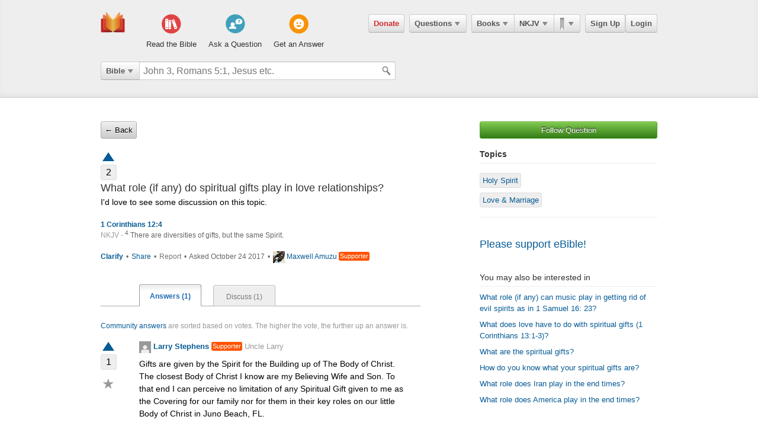

--- FILE ---
content_type: text/html; charset=utf-8
request_url: https://ebible.com/questions/18557-what-role-if-any-do-spiritual-gifts-play-in-love-relationships?back=1
body_size: 9565
content:

<!DOCTYPE html>
<html xmlns="http://www.w3.org/1999/xhtml" xmlns:og="http://ogp.me/ns#" xmlns:fb="http://developers.facebook.com/schema/" itemscope itemtype="http://schema.org/Article"> 
  <head>
    <!-- Google Tag Manager -->
    <script>(function(w,d,s,l,i){w[l]=w[l]||[];w[l].push({'gtm.start':
            new Date().getTime(),event:'gtm.js'});var f=d.getElementsByTagName(s)[0],
        j=d.createElement(s),dl=l!='dataLayer'?'&l='+l:'';j.async=true;j.src=
        'https://www.googletagmanager.com/gtm.js?id='+i+dl;f.parentNode.insertBefore(j,f);
    })(window,document,'script','dataLayer','GTM-KDTFTF5V');</script>
    <!-- End Google Tag Manager -->

    <meta http-equiv="Content-Type" content="text/html; charset=UTF-8"/>
    <meta http-equiv="X-UA-Compatible" content="IE=Edge" />

    <title>What role (if any) do spiritual gifts play in love relationships? </title>
    <meta name="description" content="What role (if any) do spiritual gifts play in love relationships? ">
    <meta name="keywords" content="What role (if any) do spiritual gifts play in love relationships? ">
    <meta name="robots" content="noarchive">

    <link rel="canonical" href="https://ebible.com/questions/18557-what-role-if-any-do-spiritual-gifts-play-in-love-relationships?back=1">

    <meta itemprop="image" content="https://ebible.com/images/fb_og_logo_2.png">
    <meta property="og:title" content="What role (if any) do spiritual gifts play in love relationships? "/>
    <meta property="og:type" content="article" />
    <meta property="og:url" content="https://ebible.com/questions/18557-what-role-if-any-do-spiritual-gifts-play-in-love-relationships?back=1"/>
    <meta property="og:site_name" content="eBible" />
    <meta property="og:description" content="Ask questions on any Bible verse and get answers from real people."/>
    <meta property="og:fb_admins" content="741541106" />
    <meta property="fb:app_id" content="278638678822700" />
    <meta http-equiv="X-UA-Compatible" content="IE=8" />


      <link rel="stylesheet" media="screen" href="/assets/application-d09ab5d05a314a070131827907a7241197a11fd022796609505daa30d9a794c9.css" />
    <link rel="stylesheet" href="/assets/print/print.css" type="text/css" media="print" />

    <!--[if IE]>
      <link rel="stylesheet" href="/assets/print/ie.css" type="text/css" media="print" />
    <![endif]-->

    <!--[if lt IE 9]>
      <script src="/assets/ie/html5.js"></script>
    <![endif]-->

    <link rel="shortcut icon" href="/favicon.ico" type="image/x-icon" />

    

    <meta name="csrf-param" content="authenticity_token" />
<meta name="csrf-token" content="UpDuU2QR60+Jq2JpHLbPwn3Dzmtp080VcOe4Ek7mJj9g0guOesaUcy36+714r6pw8/3vFJLt0EZ6wm82zjNZaQ==" />
  </head>
  <body
    
    
    class="preload ad-free">

  <!-- Google Tag Manager (noscript) -->
  <noscript><iframe src="https://www.googletagmanager.com/ns.html?id=GTM-KDTFTF5V"
                    height="0" width="0" style="display:none;visibility:hidden"></iframe></noscript>
  <!-- End Google Tag Manager (noscript) -->

    
    <!--[if lte IE 7]>
<div style="color:#000;background-color:#fff;width:100%;height:100%;position:absolute;z-index:9999999;font-family:Helvetica,Arial,Sans-Serif;">
  <div style="width:780px;padding:80px;margin:0 auto;">
    <h2 style="line-height:100%;">We are sorry we do not support this browser.</h2>
    <p style="width:480px;margin: 20px 0 0 0;line-height:1.5">This site uses advanced features which means you need to be using a modern Internet Browser. We currently support Google Chrome, Mozilla Firefox, Safari and Internet Explorer 9+.</p>
    <h4 style="margin: 20px 0;">Download a browser that handles our advanced features:</h4>
    <p>
      <a href="http://www.google.com/chrome" style="margin-right: 20px;"><img src="/images/ie_alert/get_chrome.png" /></a>
      <a href="http://www.mozilla.com/en-US/firefox/" style="margin-right: 20px;"><img src="/images/ie_alert/get_firefox.png" /></a>
      <a href="http://www.apple.com/safari/" style="margin-right: 20px;"><img src="/images/ie_alert/get_safari.png" /></a>
      <a href="http://www.microsoft.com/windows/internet-explorer/default.aspx" style="margin-right: 20px;"><img src="/images/ie_alert/get_ie.png" /></a>
    </p>
  </div>
</div>
<![endif]-->

    
    
<header id="global-header" class='logged-out '>
  <section>

    <nav id="nav-logo">
        <a data-ga-category="Web_Header" data-ga-action="Logo_Short_Click" href="/"><img alt="The Bible" class="vert" src="/images/logo-vert.png" /></a>
    </nav>

    <nav id="nav-buttons">
      <div id="start-about-container">
        <div id="start-about">
          <div class="column"
               data-ga-category="Web_Home"
               data-ga-action="Title_Read_The_Bible_Click">
                <a href="/nkjv/genesis/1">
                  <div class="sprite"></div>
                  <h5>Read the Bible</h5>
</a>          </div>

          <div class="column two"
               data-ga-category="Web_Home"
               data-ga-action="Title_Ask_A_Question_Click">

            <a href="/questions/new">
              <div class="sprite"></div>
              <h5>Ask a Question</h5>
</a>          </div>
          <div class="column three"
               data-ga-category="Web_Home"
               data-ga-action="Title_Get_An_Answer_Click">
            <a href="https://ebible.com/leaders/questions">
              <div class="sprite"></div>
              <h5>Get an Answer</h5>
</a>          </div>
        </div>
      </div>
    </nav>
    <nav id="nav-app">
      <div>
        <nav class="menu menu-margin">
          <a class="button" style="color: #d22e2e !important" href="/donate">Donate</a>
        </nav>

      <nav class="menu menu-margin">
        <a class="button" data-ga-category="Web_Header" data-ga-action="Questions_Button_Click" href="#">Questions<span class='arrow'></span></a>
        <nav class="shadow" id="nav-questions">
          <div id="header-questions">
  <a class="green-action-button xsmall" href="/questions/new">Ask a Question</a>
  <strong>Got a Bible related Question? Need some help understanding theology? <a href="/questions/new">Ask Us!</a></strong>
  <hr />
  <div id="header-questions-left"
    data-ga-parent="true"
    data-ga-category="Web_Header"
    data-ga-action="Questions_Item_Click">
    <h4>Last Week's Top Questions (<a href="/leaders/questions">See More</a>)</h4>
    <ul>
        <li><a href="/questions/25332-how-can-someone-be-spiritually-dead-ephesians-2-1">How can someone be spiritually &quot;dead&quot;?  (Ephesians 2:1)</a></li>
        <li><a href="/questions/25330-what-does-it-mean-to-be-slow-to-speak-in-james-1-19">What does it mean to be &quot;slow to speak&quot; in James 1:19?</a></li>
        <li><a href="/questions/25328-what-should-calvinist-parents-say-to-their-young-kids-about-the-calvinist-fact-that-the-kids-might-not-be-chosen">What should Calvinist parents say to their young kids about the Calvinist fact that the kids might not be chosen?</a></li>
        <li><a href="/questions/25335-how-can-a-person-believe-if-he-or-she-is-dead-in-sins-ephesians-2-1">How can a person believe if he or she is dead in sins? Ephesians 2:1</a></li>
        <li><a href="/questions/25327-who-wrote-genesis-1-6">Who wrote Genesis 1-6?</a></li>
        <li><a href="/questions/25336-what-does-joseph-fleeing-teach-us-about-temptation-genesis-39">What does Joseph fleeing teach us about temptation? Genesis 39</a></li>
        <li><a href="/questions/25337-what-does-bible-say-about-husband-mistreat-wife">What does bible say about husband  mistreat  wife</a></li>
    </ul>
  </div>

  <div id="header-questions-right"
    data-ga-parent="true"
    data-ga-category="Web_Header"
    data-ga-action="Questions_Item_Click">
      <h4>Recent Questions (<a href="/questions/recent">See More</a>)</h4>
    <ul>
        <li><a href="/questions/25336-what-does-joseph-fleeing-teach-us-about-temptation-genesis-39">What does Joseph fleeing teach us about temptation? Genesis 39</a></li>
        <li><a href="/questions/25335-how-can-a-person-believe-if-he-or-she-is-dead-in-sins-ephesians-2-1">How can a person believe if he or she is dead in sins? Ephesians 2:1</a></li>
        <li><a href="/questions/25332-how-can-someone-be-spiritually-dead-ephesians-2-1">How can someone be spiritually &quot;dead&quot;?  (Ephesians 2:1)</a></li>
        <li><a href="/questions/25330-what-does-it-mean-to-be-slow-to-speak-in-james-1-19">What does it mean to be &quot;slow to speak&quot; in James 1:19?</a></li>
        <li><a href="/questions/25328-what-should-calvinist-parents-say-to-their-young-kids-about-the-calvinist-fact-that-the-kids-might-not-be-chosen">What should Calvinist parents say to their young kids about the Calvinist fact that the kids might not be chosen?</a></li>
        <li><a href="/questions/25327-who-wrote-genesis-1-6">Who wrote Genesis 1-6?</a></li>
        <li><a href="/questions/25326-does-sin-affect-god-job-35-6">Does sin affect God (Job 35:6)?</a></li>
        <li><a href="/questions/25325-how-was-elihu-like-bottled-up-wine-job-32-19">How was Elihu &quot;like bottled up wine&quot;? Job 32:19</a></li>
        <li><a href="/questions/25324-did-god-answer-job-s-charges-job-38-1-41-34">Did God answer Job&#39;s charges? Job 38:1-41:34</a></li>
        <li><a href="/questions/25323-why-did-israel-want-a-king">Why did Israel want a king?</a></li>
    </ul>
  </div>
</div>

        </nav>
      </nav>

      <nav class="menu books">
        <a class="button" data-ga-category="Web_Header" data-ga-action="Books_Button_Click" href="#">Books<span class='arrow'></span></a>
        <nav class="shadow " id="nav-books">
          
<div id="bible-books"
    data-ga-parent="true"
    data-ga-category="Web_Header" 
    data-ga-action="Books_Item_Click">
  <h4 id="old-testament">Old Testament</h4>
  <ul>
    <li><a href="https://ebible.com/nkjv/genesis">Genesis</a></li>
    <li><a href="https://ebible.com/nkjv/exodus">Exodus</a></li>
    <li><a href="https://ebible.com/nkjv/leviticus">Leviticus</a></li>
    <li><a href="https://ebible.com/nkjv/numbers">Numbers</a></li>
    <li><a href="https://ebible.com/nkjv/deuteronomy">Deuteronomy</a></li>
    <li><a href="https://ebible.com/nkjv/joshua">Joshua</a></li>
    <li><a href="https://ebible.com/nkjv/judges">Judges</a></li>
    <li><a href="https://ebible.com/nkjv/ruth">Ruth</a></li>
    <li><a href="https://ebible.com/nkjv/1samuel">1 Samuel</a></li>
    <li><a href="https://ebible.com/nkjv/2samuel">2 Samuel</a></li>
    <li><a href="https://ebible.com/nkjv/1kings">1 Kings</a></li>
    <li><a href="https://ebible.com/nkjv/2kings">2 Kings</a></li>
    <li><a href="https://ebible.com/nkjv/1chronicles">1 Chronicles</a></li>
  </ul>

  <ul>
    <li><a href="https://ebible.com/nkjv/2chronicles">2 Chronicles</a></li>
    <li><a href="https://ebible.com/nkjv/ezra">Ezra</a></li>
    <li><a href="https://ebible.com/nkjv/nehemiah">Nehemiah</a></li>
    <li><a href="https://ebible.com/nkjv/esther">Esther</a></li>
    <li><a href="https://ebible.com/nkjv/job">Job</a></li>
    <li><a href="https://ebible.com/nkjv/psalms">Psalms</a></li>
    <li><a href="https://ebible.com/nkjv/proverbs">Proverbs</a></li>
    <li><a href="https://ebible.com/nkjv/ecclesiastes">Ecclesiastes</a></li>
    <li><a href="https://ebible.com/nkjv/songofsolomon">Song of Solomon</a></li>
    <li><a href="https://ebible.com/nkjv/isaiah">Isaiah</a></li>
    <li><a href="https://ebible.com/nkjv/jeremiah">Jeremiah</a></li>
    <li><a href="https://ebible.com/nkjv/lamentations">Lamentations</a></li>
    <li><a href="https://ebible.com/nkjv/ezekiel">Ezekiel</a></li>
  </ul>

  <ul>
    <li><a href="https://ebible.com/nkjv/daniel">Daniel</a></li>
    <li><a href="https://ebible.com/nkjv/hosea">Hosea</a></li>
    <li><a href="https://ebible.com/nkjv/joel">Joel</a></li>
    <li><a href="https://ebible.com/nkjv/amos">Amos</a></li>
    <li><a href="https://ebible.com/nkjv/obadiah">Obadiah</a></li>
    <li><a href="https://ebible.com/nkjv/jonah">Jonah</a></li>
    <li><a href="https://ebible.com/nkjv/micah">Micah</a></li>
    <li><a href="https://ebible.com/nkjv/nahum">Nahum</a></li>
    <li><a href="https://ebible.com/nkjv/habakkuk">Habakkuk</a></li>
    <li><a href="https://ebible.com/nkjv/zephaniah">Zephaniah</a></li>
    <li><a href="https://ebible.com/nkjv/haggai">Haggai</a></li>
    <li><a href="https://ebible.com/nkjv/zechariah">Zechariah</a></li>
    <li><a href="https://ebible.com/nkjv/malachi">Malachi</a></li>
  </ul>

  <h4 id="new-testament">New Testament</h4>
  <ul>
    <li><a href="https://ebible.com/nkjv/matthew">Matthew</a></li>
    <li><a href="https://ebible.com/nkjv/mark">Mark</a></li>
    <li><a href="https://ebible.com/nkjv/luke">Luke</a></li>
    <li><a href="https://ebible.com/nkjv/john">John</a></li>
    <li><a href="https://ebible.com/nkjv/acts">Acts</a></li>
    <li><a href="https://ebible.com/nkjv/romans">Romans</a></li>
    <li><a href="https://ebible.com/nkjv/1corinthians">1 Corinthians</a></li>
    <li><a href="https://ebible.com/nkjv/2corinthians">2 Corinthians</a></li>
    <li><a href="https://ebible.com/nkjv/galatians">Galatians</a></li>
    <li><a href="https://ebible.com/nkjv/ephesians">Ephesians</a></li>
    <li><a href="https://ebible.com/nkjv/philippians">Philippians</a></li>
    <li><a href="https://ebible.com/nkjv/colossians">Colossians</a></li>
    <li><a href="https://ebible.com/nkjv/1thessalonians">1 Thessalonians</a></li>
  </ul>
  <ul class="last-child">
    <li><a href="https://ebible.com/nkjv/2thessalonians">2 Thessalonians</a></li>
    <li><a href="https://ebible.com/nkjv/1timothy">1 Timothy</a></li>
    <li><a href="https://ebible.com/nkjv/2timothy">2 Timothy</a></li>
    <li><a href="https://ebible.com/nkjv/titus">Titus</a></li>
    <li><a href="https://ebible.com/nkjv/philemon">Philemon</a></li>
    <li><a href="https://ebible.com/nkjv/hebrews">Hebrews</a></li>
    <li><a href="https://ebible.com/nkjv/james">James</a></li>
    <li><a href="https://ebible.com/nkjv/1peter">1 Peter</a></li>
    <li><a href="https://ebible.com/nkjv/2peter">2 Peter</a></li>
    <li><a href="https://ebible.com/nkjv/1john">1 John</a></li>
    <li><a href="https://ebible.com/nkjv/2john">2 John</a></li>
    <li><a href="https://ebible.com/nkjv/3john">3 John</a></li>
    <li><a href="https://ebible.com/nkjv/jude">Jude</a></li>
    <li><a href="https://ebible.com/nkjv/revelation">Revelation</a></li>
  </ul>
</div>

        </nav>
      </nav>

      <nav class="menu translations">
        <a class="button" data-ga-category="Web_Header" data-ga-action="Translation_Button_Click" href="#">NKJV<span class='arrow'></span></a>
        <nav class="shadow" id="nav-translations">
          
<div id="bible-translations"
    data-ga-parent="true"
    data-ga-category="Web_Header" 
    data-ga-action="Translation_Item_Click">
  <ul>
    <li><header>English</header></li>    
    <li><a href="https://ebible.com/bible/translation/AMP">AMP</a></li>
    <li><a href="https://ebible.com/bible/translation/ASV">ASV</a></li>
    <li><a href="https://ebible.com/bible/translation/ESV">ESV</a></li>
    <li><a href="https://ebible.com/bible/translation/JUB">JUB <sup class="soft-notice">New</sup></a></li>
    <li><a href="https://ebible.com/bible/translation/KJV">KJV</a></li>
    <li><a href="https://ebible.com/bible/translation/MSG">MSG</a></li>
    <li><a href="https://ebible.com/bible/translation/NASB">NASB</a></li>
    <li><a href="https://ebible.com/bible/translation/NIV">NIV <sup class="soft-notice">New</sup></a></li>
    <li><a href="https://ebible.com/bible/translation/NKJV">NKJV</a></li>
    <li><a href="https://ebible.com/bible/translation/NLT">NLT</a></li>
    <li><a href="https://ebible.com/bible/translation/NRSV">NRSV <sup class="soft-notice">New</sup></a></li>
    <li><a href="https://ebible.com/bible/translation/YLT">YLT</a></li>
  
    <li><header>Arabic</header></li>
    <li><a href="https://ebible.com/bible/translation/Smith-Vandyke">Smith-Vandyke</a></li>  
  </ul>
  <ul>
    <li><header>Czech</header></li>
    <li><a href="https://ebible.com/bible/translation/BKR">BKR</a></li>
      
    <header>Chinese</header>
    <li><a href="https://ebible.com/bible/translation/CNVS">CNV (Simplified)</a></li>
    <li><a href="https://ebible.com/bible/translation/CNVT">CNV (Traditional)</a></li>
    <li><a href="https://ebible.com/bible/translation/CUVS">CUV (Simplified)</a></li>
    <li><a href="https://ebible.com/bible/translation/CUVT">CUV (Traditional)</a></li>
      
    <header>Danish</header>
    <li><a href="https://ebible.com/bible/translation/Danish">Danish</a></li>


    <header>Dutch</header>
    <li><a href="https://ebible.com/bible/translation/Staten Vertaling">Staten Vertaling</a></li>
      
    <header>Esperanto</header>
    <li><a href="https://ebible.com/bible/translation/Esperanto">Esperanto</a></li>

  </ul>
  <ul>

    <header>Finnish</header>
    <li><a href="https://ebible.com/bible/translation/Finnish 1776">Finnish 1776</a></li>
    <li><a href="https://ebible.com/bible/translation/Pyha Raamattu 1933">Pyha Raamattu 1933</a></li>
      
    <header>French</header>
    <li><a href="https://ebible.com/bible/translation/Darby">Darby</a></li>
    <li><a href="https://ebible.com/bible/translation/LS 1910">LS 1910</a></li>

    <header>German</header>
    <li><a href="https://ebible.com/bible/translation/Elberfelder">Elberfelder</a></li>
    <li><a href="https://ebible.com/bible/translation/Elberfelder 1905">Elberfelder 1905</a></li>
    <li><a href="https://ebible.com/bible/translation/Luther 1545">Luther 1545</a></li>
    <li><a href="https://ebible.com/bible/translation/Luther 1912">Luther 1912</a></li>
    <li><a href="https://ebible.com/bible/translation/Schlachter">Schlachter</a></li>
      
    <header>Greek</header>
    <li><a href="https://ebible.com/bible/translation/Modern Greek">Modern Greek</a></li>
  </ul>
  <ul>
      
    <header>Hebrew</header>
    <li><a href="https://ebible.com/bible/translation/Modern Hebrew">Modern Hebrew</a></li>
  
    <header>Italian</header>
    <li><a href="https://ebible.com/bible/translation/Giovanni">Giovanni</a></li>
    <li><a href="https://ebible.com/bible/translation/Riveduta">Riveduta</a></li>
  
    <header>Korean</header>
    <li><a href="https://ebible.com/bible/translation/Korean">Korean</a></li>
    
    <header>Lithuanian</header>
    <li><a href="https://ebible.com/bible/translation/Lithuanian">Lithuanian</a></li>
  
    <header>Portuguese</header>
    <li><a href="https://ebible.com/bible/translation/Almeida">Almeida</a></li>
    
    <header>Romanian</header>
    <li><a href="https://ebible.com/bible/translation/Cornilescu">Cornilescu</a></li>
  </ul>
  
  <ul class="last-child">
    <header>Russian</header>
    <li><a href="https://ebible.com/bible/translation/Synodal">Synodal</a></li> 
    <header>Spanish</header>
    <li><a href="https://ebible.com/bible/translation/RVC">Reina-Valera Cont.</a></li>
    <li><a href="https://ebible.com/bible/translation/RV 1909">Reina-Valera 1909</a></li>
    <li><a href="https://ebible.com/bible/translation/Sagradas">Sagradas</a></li>
    
    <header>Tagalog</header>
    <li><a href="https://ebible.com/bible/translation/Tagalog">Tagalog</a></li>
    
    <header>Thai</header>
    <li><a href="https://ebible.com/bible/translation/Thai">Thai</a></li>
    
    <header>Vietnamese</header>
    <li><a href="https://ebible.com/bible/translation/Vietnamese">Vietnamese</a></li>
  </ul>

</div>

        </nav>
      </nav>

        <nav class="menu menu-margin ribbons">
          <a id="ribbon-trigger" class="button" data-ga-category="Web_Header" data-ga-action="History_Button_Click" href="#"><span id='ribbon-icon' ></span><span class='arrow'></span></a>
        <nav class="shadow" id="ribbon">
          <ul>

            <li id="add-bookmark-wrapper">
                <a class="button" href="/ribbons">See All</a>
            </li>


            <li class="no-hover-bg" id="ribbon-header"><strong>Bookmarks</strong></li>


          </ul>
        </nav>
      </nav>

      <nav class="menu user-menu">
        <a class="button border" href="https://ebible.com/signup">Sign Up</a><a class="button border " href="https://ebible.com/login">Login</a>
      </nav>
    </div>
      
  </nav>

    <div class="clear"></div>
    <nav id="query-form">
      

<form id="query-form" class="bible" action="/query" accept-charset="UTF-8" method="get"><input name="utf8" type="hidden" value="&#x2713;" /> 
  
    <div id="query-selector">
      <nav class="menu">
        <a class="button" id="query-label" data-ga-category="Web_Header" data-ga-action="Search_Filter_Button_Click" href="#">Bible<span class='arrow'></span></a> 

        <nav class="menu query-options" id="query-options">
          <ul data-ga-parent="true"
              data-ga-category="Web_Header" 
              data-ga-action="Search_Filter_Item_Click">
            <span>Search Filter</span>
            <li><a data-category="Bible" data-placeholder="John 3, Romans 5:1, Jesus etc." href="#">Bible</a></li>
            <li><a data-category="Question" data-placeholder="Ask a Question" href="#">Questions</a></li>
            <li><a data-category="Journal" data-placeholder="Search Highlights and Notes" href="#">Journals</a></li>
            <li><a data-category="Favorite" data-placeholder="Search Favorites" href="#">Favorites</a></li>
            <li><a data-category="commentary" data-placeholder="Search Commentaries" href="#">Commentaries</a></li>
            <li><a data-category="dictionary" data-placeholder="Search Dictionaries" href="#">Dictionaries</a></li>
            <li><a data-category="concordance" data-placeholder="Search Strong&#39;s" href="#">Strongs</a></li>
            <li><a data-category="User" data-placeholder="Search People" href="#">People</a></li>
          </ul>
        </nav>
      </nav>
    </div>

  <div id="query-inputs">
    <input type="text" name="query" id="query" value="" autocomplete="off" class="query-input query-ac" placeholder="John 3, Romans 5:1, Jesus etc." />
    <input type="submit" class="query-icon-search" />
    <ul class="ac-list query shadow"></ul>

    <div class="clear"></div>
  </div>


    <input type="hidden" name="category" id="category" />
    <input type="hidden" name="source" id="source" />
    <input type="hidden" name="testament" id="testament" />
    <input type="hidden" name="option" id="option" />
    
    
    
    
</form>
      <!-- <div class="clear"></div> -->
    </nav>
    <div class="clear"></div>
    

  </section>
</header>


      <div id="container">
        
<div class="page-center question">
  <div class="page-right">


      <a class="green-action-button xsmall expand" data-follow-trigger="true" data-follow-ballot="1" data-follow-category="question" data-follow-id="18557" data-ga-category="Web_Question" data-ga-action="Follow_Click" href="#">Follow Question</a> 


    <h5 class="topics-title">Topics</h5>
    <hr class="topics-divider" />
    <ul class="topics-list mt-16"
        data-ga-parent="true"
        data-ga-category="Web_Question" 
        data-ga-action="Topic_Click">
        <li><a href="https://ebible.com/questions/topic/27-holy-spirit">Holy Spirit</a></li>
        <li><a href="https://ebible.com/questions/topic/116-love-marriage">Love &amp; Marriage</a></li>
    </ul>



  <hr />
  <h4 class="mt-32"><a href="/donate">Please support eBible!</a></h4>

    <h6 class="mt-32">You may also be interested in</h6>
    <hr id="related-divider" />
    <ul id="related-questions"
        data-ga-parent="true"
        data-ga-category="Web_Question" 
        data-ga-action="Related_Question_Item_Click">
      <li><a href="https://ebible.com/questions/17452">What role (if any) can music play in getting rid of evil spirits as in 1 Samuel 16: 23?</a></li>
      <li><a href="https://ebible.com/questions/24190">What does love have to do with spiritual gifts (1 Corinthians 13:1-3)?</a></li>
      <li><a href="https://ebible.com/questions/15590">What are the spiritual gifts?</a></li>
      <li><a href="https://ebible.com/questions/50">How do you know what your spiritual gifts are?</a></li>
      <li><a href="https://ebible.com/questions/14340">What role does Iran play in the end times?</a></li>
      <li><a href="https://ebible.com/questions/17223">What role does America play in the end times?</a></li>
    </ul>


</div>


  <div class="page-left">
    
    <a class="xsmall gray-action-button mb-16" href="javascript:history.back()">&larr; Back</a>





<div class="o-clear mb-16" data-question-id=18557>
  <div class="vote qa">
      <a class="tip-tip-hover-top " title="Vote Question Up" data-qa-object="questions" data-object-id="18557" data-qa-triangle-ballot="true" data-qa-ballot="1" href="#"><span class='up-arrow question'></span></a>
    <span class="count ">2</span>
  </div>
  
  <div class="float-left question">
    <h4>What role (if any) do spiritual gifts play in love relationships? </h4>
    <pre>I'd love to see some discussion on this topic.</pre>

      <p class="mt-16 strong">1 Corinthians 12:4</p>
      <p class="m-0">
        <span class="gray-text">NKJV - </span>
          <sup>4</sup> There are diversities of gifts, but the same Spirit.
        
      </p>
    
    <p class="gray mt-16 meta">
        <strong>
          <a data-question-conversation-trigger="true" data-object-type="question" data-question-id="18557" data-ga-category="Web_Question" data-ga-action="Clarify_Click" href="#">Clarify </a> 
        </strong>

        <span class="mrml-2">&bull;</span>

      <a data-share-new="true" data-category="Question" data-id="18557" data-ga-category="Web_Question" data-ga-action="Share_Click" href="#">Share</a> 

        <span class="mrml-2">&bull;</span>

          <a class="gray" href="https://ebible.com/spam_report/new?category=Question&amp;id=18557">Report</a>


      <span class="mrml-2">&bull;</span>
      Asked October 24 2017 
      <span class="mrml-2">&bull;</span>
        <a data-ga-category="Web_Question" data-ga-action="User_Image_Click" href="https://ebible.com/users/609248/profile"><img src="https://s3.amazonaws.com/ebible/user/photos/609248/mini/1522264049.jpg?1522264058" alt="1522264049" /></a>
        <a data-profile-tooltip="true" data-user-id="609248" data-ga-category="Web_Question" data-ga-action="User_Name_Click" href="https://ebible.com/users/609248/profile">Maxwell Amuzu</a>
        <a href='/upgrade' class='supporter inline tip-tip-hover-top' title='<a href=/upgrade class=supporterTip>Become an eBible supporter like Maxwell Amuzu! <span>Learn More</span></a>'>Supporter</a>
    </p>

    <div class="conversation-loader"></div>
  </div>
</div>


    <div id="answers">
      <ol id="question-tabs">
        <li class="first selected">
          <a data-ga-category="Web_Question" data-ga-action="Answer_Tab_Click" href="https://ebible.com/questions/18557-what-role-if-any-do-spiritual-gifts-play-in-love-relationships">Answers (1)</a> 
        </li> 
        <li >
        <a data-ga-category="Web_Question" data-ga-action="Discuss_Tab_Click" href="https://ebible.com/questions/18557-what-role-if-any-do-spiritual-gifts-play-in-love-relationships/discuss">Discuss (1)</a> 
        </li> 
      </ol>
    </div>


    <p class="answer-intro mb-16"><a href="https://ebible.com/guide#40">Community answers</a> are sorted based on votes. The higher the vote, the further up an answer is.</p>

      



<div class="answer o-clear mb-16" id="answer-31527" data-answer-id=31527>

  <div class="vote qa">
      <a class="tip-tip-hover-top " title="Vote Up" data-qa-object="answers" data-object-id="31527" data-qa-triangle-ballot="true" data-qa-ballot="1" data-ga-category="Web_Question" data-ga-action="Answer_Vote_Arrow_Click" href="#"><span class='up-arrow'></span></a>
    <span class="count ">1</span>

    <a class="favorite-star  tip-tip-hover-top" title="Mark as favorite - Save your favorite answers for easy search" data-favorite-title-active="You have already favorited. Remove favorite?" data-favorite-title-non-active="Mark as favorite - Save your favorite answers for easy search" data-favorite-ballot="true" data-answer-id="31527" data-ga-category="Web_Question" data-ga-action="Answer_Favorite_Click" href="#">&#9733;</a>
  </div>

  <div class="float-left" style="width: 85%">

    <strong class="author">
        <a data-ga-category="Web_Question" data-ga-action="User_Image_Click" href="https://ebible.com/users/119355/profile"><img src="/images/missing/mini.png" alt="Mini" /></a>
        <a data-profile-tooltip="true" data-user-id="119355" data-ga-category="Web_Question" data-ga-action="User_Name_Click" href="https://ebible.com/users/119355/profile">Larry Stephens</a>
        <a href='/upgrade' class='supporter inline tip-tip-hover-top' title='<a href=/upgrade class=supporterTip>Become an eBible supporter like Larry Stephens! <span>Learn More</span></a>'>Supporter</a>

         <span class="author-bio"><a href="https://ebible.com/users/119355/profile">Uncle Larry</a></span>
    </strong>         

      <pre class="mb-16">Gifts are given by the Spirit for the Building up of The Body of Christ. The closest Body of Christ I know are my Believing Wife and Son. To that end I can perceive no limitation of any Spiritual Gift given to me as the Covering for our family nor for them in their key roles on our little Body of Christ in Juno Beach, FL.</pre>
  
    <p class="meta">
      <span class="gray">January 04 2018</span>
      <span class="mrml-2">&bull;</span>

      <strong>
        <a data-answer-komment-trigger="true" data-question-conversation-trigger="true" data-object-type="answer" data-question-id="18557" data-answer-id="31527" data-ga-category="Web_Question" data-ga-action="Answer_Comment_Click" href="#">0 responses</a> 
      </strong>

        <span class="mrml-2">&bull;</span>
        <a class="tip-tip-hover-top" title="Vote Up" data-qa-object="answers" data-qa-inline-ballot="true" data-object-id="31527" data-qa-ballot="1" data-ga-category="Web_Question" data-ga-action="Answer_Vote_Link_Click" href="#">Vote Up</a>
      
      <span class="mrml-2">&bull;</span>
      <a data-share-new="true" data-category="Answer" data-id="31527" data-ga-category="Web_Question" data-ga-action="Share_Click" href="#">Share</a>
        <span class="mrml-2">&bull;</span>
          <a class="gray" href="https://ebible.com/spam_report/new?category=Answer&amp;id=31527">Report</a>
    </p>


    <hr />

    <div class="conversation-loader"></div>
    
  </div>

  <!--

      <div class="center-336-ad">
    </div>
  -->

</div>



    <!--
        <div class="center-336-ad">
      </div>
    -->

      <h4>Add your Answer</h4>

      <p class="normal">
        All answers are <strong>REVIEWED</strong> and <strong>MODERATED</strong>.<br/>
        <span class="red">Please ensure your answer <strong>MEETS</strong> all our <a href="/guide#answers">guidelines</a>.</span>
      </p>  

      <a id="guidelines-trigger" href="#">What makes a good answer? &#9660;</a>
      <section id="answer-guidelines">
        <p>
          A good answer provides new insight and perspective. Here are guidelines to help facilitate a meaningful learning experience for everyone.
        </p>

        <ol class="mt-16 mb-16" style="margin-left: 20px;">
          <li>Adhere to the eBible <a href="https://ebible.com/statement_of_faith">Statement of Faith.</a></li>
          <li>Your answer should be <strong>complete and stand-alone</strong>.</li>
          <li>Include <strong>supporting arguments, and scripture references</strong> if possible. Seek to answer the "why".</li>
          <li>Adhere to a <strong>proper tone and spirit</strong> of love and understanding.</li>
          <li>For more info see <a href="https://ebible.com/guide">The Complete Guide to eBible</a></li>
        </ol>
      </section>
      
      <form class="o-hidden mt-16 answer" id="new_answer" action="/answers" accept-charset="UTF-8" method="post"><input name="utf8" type="hidden" value="&#x2713;" /><input type="hidden" name="authenticity_token" value="gyRtuPpxvWID6PEbIQnGHc19LDwCBz0FN6PnIlsn6YuxZohl5KbCXqe5aM9FEKOvQ0MNQ/k5IFY9hjAG2/KW3Q==" />
        <div class="left">
          <img class="border" data-anonymous-target="true" data-anonymous-path="/images/missing/header.png" data-user-path="" src="/images/missing/header.png" alt="Header" />
        </div>

        <div class="right">
          <ol>
            <li class="string" style="position: relative">
                <textarea placeholder="e.g. My opinion is that..." name="answer[content]" id="answer_content">
</textarea>
              <p class="answer-words-remaining">4000 characters remaining</p>
            </li>
            
            <input value="18557" type="hidden" name="answer[question_id]" id="answer_question_id" />
            <input type="hidden" name="guideline_bypass" id="guideline_bypass" value="{:value=&gt;false}" />

            <li class="submit no-link-margin">
              <input type="submit" name="commit" value="Add Answer" class="green-action-button" /> I promise to adhere to all <a href="/guide#answers">guidelines</a>.
            </li>
          </ol>
        </div>
</form>
  </div>
  <div class="clear"></div>
</div>





        <div class="clear"></div>


      </div>

    <footer id="footer">
<ul data-ga-parent="true"
    data-ga-category="Web_Footer" 
    data-ga-action="Footer_Link_Click">

    <li><a href="/guide">Guide to eBible</a></li>
    <li><a href="/about">Contact &amp; About Us</a></li>
    <li><a href="/statement_of_faith">Statement of Faith</a>
      <li><a href="/ministry">Ministry Tools</a></li>
      <li><a href="/media">Media Kit</a>
    <li><a href="/terms">Terms</a></li>
    <li class="last-child"><a href="/privacy">Privacy</a></li>
  </ul>
</footer>


    
    <script type="text/javascript">
  
  var TRANSLATION       = "NKJV",
  CAT_HIGHLIGHT         = "highlight",
  CAT_BOLD              = "bold",
  CAT_UNDERLINE         = "underline",
  CAT_NOTE              = "note",
  OPT_HIGHLIGHT_YELLOW  = "yellow",
  OPT_HIGHLIGHT_GREEN   = "green",
  OPT_HIGHLIGHT_RED     = "red",
  OPT_HIGHLIGHT_BLUE    = "blue",
  OPT_HIGHLIGHT_PINK    = "pink",
  OPT_HIGHLIGHT_PURPLE  = "purple",
  HIGHLIGHT_YELLOW_LABEL  = "",
  HIGHLIGHT_GREEN_LABEL   = "",
  HIGHLIGHT_RED_LABEL     = "",
  HIGHLIGHT_BLUE_LABEL    = "",
  HIGHLIGHT_PINK_LABEL    = "",
  HIGHLIGHT_PURPLE_LABEL  = "",
  USER_ID                 = "",
  USER_GQ_SHEA            = 118976,
  CHAPTER_PAGE,
  SECTION_PAGE,
  VERSE_PAGE,
  PASSAGE_PAGE,
  R_START_CHAPTER,
  R_START_VERSE,
  R_END_CHAPTER,
  R_END_VERSE,
  PLAN_USER_STATUS_ACTIVE     = "active",
  PLAN_USER_STATUS_PAUSED     = "paused",
  PLAN_USER_STATUS_CANCELLED  = "cancelled",
  PLAN_CATEGORY_DAILY_VERSE   = "daily verse",
  PLAN_CATEGORY_VERSE         = "verse",
  PLAN_CATEGORY_DEVOTIONAL    = "devotional",
  TAB_COMMENTARY = 1,
  TAB_DICTIONARY = 2,
  TAB_STRONGS = 3,
  TAB_JOURNALS = 4,
  TAB_QUESTIONS = 5,
  OLD_TESTAMENT = "old",
  NEW_TESTAMENT = "new",
  GA_LABEL_USER = "Non_User",
  p_journal_id = "",
  p_sidebar_open = "",
  p_start_verse_id = "",
  p_end_verse_id = "",
  p_start_book = "",
  p_end_book = "",
  p_testament = "",
  p_plan_item_success = "",
  highlight_komment_id = "",
  p_question_id = "",
  p_answer_id = "";





  

</script>


    <script src="//ajax.googleapis.com/ajax/libs/jquery/1.8.2/jquery.min.js"></script>

    <script src="/javascripts/ads.js"></script>

    

    <script src="/assets/application-e31b118a3a4125a280b14aa5bdb3ea9601ceaee8c473a3b8cc94b0cf3cf0714c.js"></script>
      <!-- Google Analytics -->
  <script>
    (function(i,s,o,g,r,a,m){i['GoogleAnalyticsObject']=r;i[r]=i[r]||function(){
    (i[r].q=i[r].q||[]).push(arguments)},i[r].l=1*new Date();a=s.createElement(o),
    m=s.getElementsByTagName(o)[0];a.async=1;a.src=g;m.parentNode.insertBefore(a,m)
    })(window,document,'script','//www.google-analytics.com/analytics.js','ga');

    ga('create', 'UA-19550895-1', {
      cookieDomain: 'ebible.com'
    });



      ga('set', 'User Type', 'Visitor');


    ga('send', 'pageview');

  </script>

    <script src="//ebible.com/assets/verselink/ebible.verselink.js?ignore=strong,em,span,h1,h2,h3,h4,textarea"></script>

      <script src="/assets/moderate/moderate-8ed894386d1ffac33dfbe01963e858f089c97fc47fcc6284033eb60e1be5a23c.js"></script>


      <script type="text/javascript">
        var uvOptions = {};
        (function() {
          var uv = document.createElement('script'); uv.type = 'text/javascript'; uv.async = true;
          uv.src = ('https:' == document.location.protocol ? 'https://' : 'http://') + 'widget.uservoice.com/H4QPZ0ibmdsfcX26Qc8JpA.js';
          var s = document.getElementsByTagName('script')[0]; s.parentNode.insertBefore(uv, s);
        })();
      </script>
  <script defer src="https://static.cloudflareinsights.com/beacon.min.js/vcd15cbe7772f49c399c6a5babf22c1241717689176015" integrity="sha512-ZpsOmlRQV6y907TI0dKBHq9Md29nnaEIPlkf84rnaERnq6zvWvPUqr2ft8M1aS28oN72PdrCzSjY4U6VaAw1EQ==" data-cf-beacon='{"version":"2024.11.0","token":"ee411ec9d568465cb1cb93c43176cfe6","r":1,"server_timing":{"name":{"cfCacheStatus":true,"cfEdge":true,"cfExtPri":true,"cfL4":true,"cfOrigin":true,"cfSpeedBrain":true},"location_startswith":null}}' crossorigin="anonymous"></script>
</body>
</html>


--- FILE ---
content_type: application/javascript
request_url: https://ebible.com/javascripts/ads.js
body_size: -330
content:
// if a blocker is running, this file will never be loaded.
var adblock_free = true;